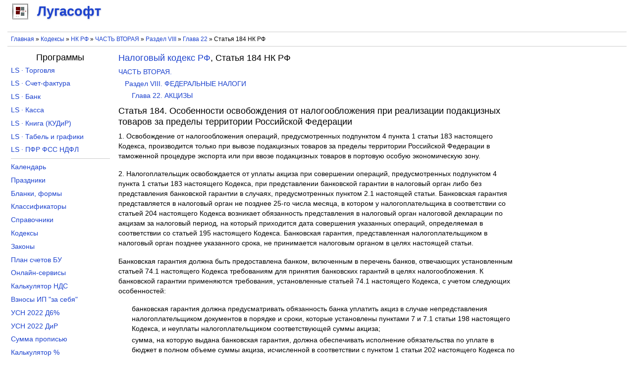

--- FILE ---
content_type: text/html; charset=utf-8
request_url: https://lugasoft.ru/kodeks/nk-rf/st184
body_size: 11313
content:
<!DOCTYPE html PUBLIC "-//W3C//DTD XHTML+RDFa 1.0//EN"
  "http://www.w3.org/MarkUp/DTD/xhtml-rdfa-1.dtd">
<html xmlns="http://www.w3.org/1999/xhtml" xml:lang="ru" version="XHTML+RDFa 1.0" dir="ltr">

<head profile="http://www.w3.org/1999/xhtml/vocab">
  <!--[if IE]><![endif]-->
<link rel="dns-prefetch" href="//www.googletagmanager.com" />
<link rel="preconnect" href="https://www.googletagmanager.com" />
<meta http-equiv="Content-Type" content="text/html; charset=utf-8" />
<meta name="MobileOptimized" content="width" />
<meta name="HandheldFriendly" content="true" />
<meta name="viewport" content="width=device-width, initial-scale=1.0" />
<meta name="keywords" content="Статья 184 НК РФ, 2026" />
<meta name="description" content="Налоговый кодекс РФ. Статья 184 НК РФ 2026. Особенности освобождения от налогообложения при реализации подакцизных товаров за пределы территории Российской Федерации. 1. Освобождение от налогообложения операций, предусмотренных подпунктом 4 пункта 1 статьи 183 настоящего Кодекса, производится только при вывозе подакцизных товаров за пр" />
<link rel="shortcut icon" href="https://lugasoft.ru/favicon.ico" type="image/vnd.microsoft.icon" />
  <title>Статья 184 НК РФ 2026. Особенности освобождения от налогообложения при реализации подакцизных товаров за пределы территории Российской Федерации</title>
  <link type="text/css" rel="stylesheet" href="/sites/default/files/advagg_css/css__Xd1ckdwWt4mD3eZuFRwVzfWh1d3bOwZKWgtNdqmjioU__m3Jr5VuVd-MQILMbtDhJ8odMxxlid0xr8RwiWBx8wNA__8NKZaNua5FaZTnxl5Jb40FmP3SOAYZVI6PxBhjMPWlQ.css" media="all" />
<!--    <script async src="https://pagead2.googlesyndication.com/pagead/js/adsbygoogle.js?client=ca-pub-5481780686949079" crossorigin="anonymous"></script>-->
    <!-- Yandex.RTB -->
    <script>window.yaContextCb=window.yaContextCb||[]</script>
    <script src="https://yandex.ru/ads/system/context.js" async></script>
</head>
<body class="html not-front not-logged-in no-sidebars page-kodeks page-kodeks-nk-rf page-kodeks-nk-rf-st184" >
    <div id="page">
    <div id="site_logo">
          <div class="region region-site-logo">
    <div id="block-block-114" class="block block-block">

    
  <div class="content">
    <div id="branding">
    <a href="/"><div class="lugasoft"></div> <span>Лугасофт</span></a>
</div>  </div>
</div>
  </div>
    </div>
    <div id="header">
                            </div>
    <div id="rekla-01-m">
          <div class="region region-rekla-01-m">
    <div id="block-block-112" class="block block-block">

    
  <div class="content">
    ﻿<aside>
    <!-- Yandex.RTB R-A-138646-11 -->
    <div id="yandex_rtb_R-A-138646-11"></div>
    <script>window.yaContextCb.push(()=>{
        Ya.Context.AdvManager.render({
        renderTo: "yandex_rtb_R-A-138646-11",
        blockId: "R-A-138646-11"
    })
    })</script></aside>  </div>
</div>
  </div>
    </div>

    <div id="breads">
        <nav>
            <div class="breadcrumb"><a href="/">Главная</a> » <a href="/kodeks" title="Кодексы Российской Федерации онлайн">Кодексы</a> » <a href="/kodeks/nk-rf" title="Налоговый кодекс РФ">НК РФ</a> » <a href="/kodeks/nk-rf/ch2">ЧАСТЬ ВТОРАЯ</a> » <a href="/kodeks/nk-rf/ra8" title="ФЕДЕРАЛЬНЫЕ НАЛОГИ">Раздел VIII</a> » <a href="/kodeks/nk-rf/gl22" title="АКЦИЗЫ">Глава 22</a> » Статья 184 НК РФ</div>        </nav>
    </div>

    <div id="content">
              <div class="region region-content">
    <div id="block-system-main" class="block block-system">

    
  <div class="content">
    <div id="kodeks"><nav><h1><div class="nav" ><a href="/kodeks/nk-rf">Налоговый кодекс РФ</a>, Статья 184 НК РФ</div></h1><div class="nav" ><a href="/kodeks/nk-rf/ch2">ЧАСТЬ ВТОРАЯ. </a></div><div class="nav"  style="padding: 0 0 0 1em;"><a href="/kodeks/nk-rf/ra8">Раздел VIII. ФЕДЕРАЛЬНЫЕ НАЛОГИ</a></div><div class="nav"  style="padding: 0 0 0 2em;"><a href="/kodeks/nk-rf/gl22">Глава 22. АКЦИЗЫ</a></div></nav><article><h2>Статья 184. Особенности освобождения от налогообложения при реализации подакцизных товаров за пределы территории Российской Федерации</h2><div class="sub"></div><div class="des"><p>1. Освобождение от налогообложения операций, предусмотренных подпунктом 4 пункта 1 статьи 183 настоящего Кодекса, производится только при вывозе подакцизных товаров за пределы территории Российской Федерации в таможенной процедуре экспорта или при ввозе подакцизных товаров в портовую особую экономическую зону.</p>
<p>2. Налогоплательщик освобождается от уплаты акциза при совершении операций, предусмотренных подпунктом 4 пункта 1 статьи 183 настоящего Кодекса, при представлении банковской гарантии в налоговый орган либо без представления банковской гарантии в случаях, предусмотренных пунктом 2.1 настоящей статьи. Банковская гарантия представляется в налоговый орган не позднее 25-го числа месяца, в котором у налогоплательщика в соответствии со статьей 204 настоящего Кодекса возникает обязанность представления в налоговый орган налоговой декларации по акцизам за налоговый период, на который приходится дата совершения указанных операций, определяемая в соответствии со статьей 195 настоящего Кодекса. Банковская гарантия, представленная налогоплательщиком в налоговый орган позднее указанного срока, не принимается налоговым органом в целях настоящей статьи.</p>
<p>Банковская гарантия должна быть предоставлена банком, включенным в перечень банков, отвечающих установленным статьей 74.1 настоящего Кодекса требованиям для принятия банковских гарантий в целях налогообложения. К банковской гарантии применяются требования, установленные статьей 74.1 настоящего Кодекса, с учетом следующих особенностей:</p><ul>
<li>банковская гарантия должна предусматривать обязанность банка уплатить акциз в случае непредставления налогоплательщиком документов в порядке и сроки, которые установлены пунктами 7 и 7.1 статьи 198 настоящего Кодекса, и неуплаты налогоплательщиком соответствующей суммы акциза;</li>
<li>сумма, на которую выдана банковская гарантия, должна обеспечивать исполнение обязательства по уплате в бюджет в полном объеме суммы акциза, исчисленной в соответствии с пунктом 1 статьи 202 настоящего Кодекса по реализованным подакцизным товарам, вывезенным за пределы территории Российской Федерации в соответствии с таможенной процедурой экспорта или ввозимым в портовую особую экономическую зону в соответствии с таможенной процедурой свободной таможенной зоны;</li>
<li>срок действия банковской гарантии, предоставляемой в целях освобождения от уплаты акциза при совершении операций, предусмотренных подпунктом 4 пункта 1 статьи 183 настоящего Кодекса, должен составлять не менее 10 месяцев со дня истечения установленного срока исполнения налогоплательщиком обязанности по уплате акциза, обеспеченной банковской гарантией.</li></ul>
<p>Налоговый орган обязан уведомить банк, выдавший банковскую гарантию в целях освобождения от уплаты акциза по подакцизным товарам, вывозимым за пределы территории Российской Федерации в соответствии с таможенной процедурой экспорта или ввозимым в портовую особую экономическую зону в соответствии с таможенной процедурой свободной таможенной зоны, об освобождении от обязательств по этой гарантии в случаях:</p><ul>
<li>представления налогоплательщиком документов, предусмотренных пунктами 7 и 7.1 статьи 198 настоящего Кодекса, в установленный срок - не позднее третьего дня, следующего за днем завершения проверки, подтвердившей полноту представления и достоверность указанных документов;</li>
<li>уплаты налогоплательщиком суммы акциза - не позднее третьего дня после представления в налоговый орган платежного поручения об уплате указанной суммы.</li></ul>
<p>Абзацы девятый - шестнадцатый утратили силу. - Федеральный закон от 05.04.2016 N 101-ФЗ.</p>
<p>2.1. Право на освобождение от уплаты акциза при совершении операций, предусмотренных подпунктом 4 пункта 1 статьи 183 настоящего Кодекса, без представления банковской гарантии имеют налогоплательщики - организации, у которых совокупная сумма налога на добавленную стоимость, акцизов, налога на прибыль организаций и налога на добычу полезных ископаемых, уплаченная за три календарных года, предшествующих налоговому периоду, на который приходится дата совершения освобождаемых от налогообложения акцизами операций, без учета сумм налогов, уплаченных в связи с перемещением товаров через границу Российской Федерации и в качестве налогового агента, составляет не менее 10 миллиардов рублей, если со дня создания соответствующей организации до дня подачи налоговой декларации по акцизам прошло не менее трех лет.</p>
<p>Банковская гарантия не представляется налогоплательщиками - организациями, которые осуществляют производство подакцизных товаров на основании договора переработки давальческого сырья (материалов), в случае, если у собственника сырья (материалов) совокупная сумма налога на добавленную стоимость, акцизов, налога на прибыль организаций и налога на добычу полезных ископаемых, уплаченная за три календарных года, предшествующих налоговому периоду, на который приходится дата совершения освобождаемых от налогообложения акцизами операций, без учета сумм налогов, уплаченных в связи с перемещением товаров через границу Российской Федерации и в качестве налогового агента, составляет не менее 10 миллиардов рублей. Такие налогоплательщики не представляют банковскую гарантию при условии представления в налоговый орган документа, выданного собственнику сырья (материалов) налоговым органом и подтверждающего уплату собственником сырья (материалов) налогов в сумме не менее 10 миллиардов рублей за указанный период.</p>
<p>Освобождение от уплаты акцизов без представления банковской гарантии предоставляется только в части количества подакцизных товаров, принадлежащих собственникам сырья (материалов), отвечающим указанному в настоящем абзаце критерию по сумме уплаченных налогов.</p>
<p>3. При уплате акциза вследствие отсутствия у налогоплательщика банковской гарантии уплаченные суммы акциза, в том числе в виде авансового платежа акциза по алкогольной и (или) подакцизной спиртосодержащей продукции, предусмотренного пунктом 8 статьи 194 настоящего Кодекса, подлежат возмещению в порядке, установленном статьей 203 настоящего Кодекса, после представления налогоплательщиком в налоговые органы документов, подтверждающих фактический вывоз подакцизных товаров за пределы территории Российской Федерации в соответствии с таможенной процедурой экспорта.</p>
<p>Сведения об объемах реализации подакцизных товаров, вывезенных за пределы территории Российской Федерации в соответствии с таможенной процедурой экспорта, и о соответствующих суммах акциза подлежат отражению налогоплательщиком в налоговой декларации по акцизам, представляемой за налоговый период, на который приходится дата реализации (передачи) указанных товаров, определяемая в соответствии со статьей 195 настоящего Кодекса.</p>
<p>В налоговой декларации по акцизам за налоговый период, в котором налогоплательщиком представлены в налоговый орган документы, предусмотренные пунктом 7 статьи 198 настоящего Кодекса, подтверждающие фактический вывоз за пределы территории Российской Федерации в соответствии с таможенной процедурой экспорта реализованных подакцизных товаров, по которым ранее на основании банковской гарантии было предоставлено освобождение от уплаты акциза, отражаются следующие сведения:</p><ul>
<li>объем (количество) реализованных подакцизных товаров, фактический вывоз которых за пределы территории Российской Федерации в соответствии с таможенной процедурой экспорта документально подтвержден в порядке, установленном пунктом 7 статьи 198 настоящего Кодекса;</li>
<li>сумма акциза, от уплаты которой налогоплательщик был освобожден на основании представленной банковской гарантии, приходящаяся на объем (количество) реализованных подакцизных товаров, фактический вывоз которых за пределы территории Российской Федерации в соответствии с таможенной процедурой экспорта документально подтвержден;</li>
<li>суммы акциза, подлежащие налоговым вычетам в соответствии со статьей 200 настоящего Кодекса;</li>
<li>налоговый период, на который приходится дата реализации (передачи) подакцизных товаров, вывезенных за пределы территории Российской Федерации в соответствии с таможенной процедурой экспорта, определяемая в соответствии с пунктом 2 статьи 195 настоящего Кодекса;</li>
<li>сумма акциза, от уплаты которой налогоплательщик ранее был освобожден на основании представленной банковской гарантии, исчисленная за налоговый период, на который приходится дата реализации подакцизных товаров, вывезенных за пределы территории Российской Федерации в соответствии с таможенной процедурой экспорта, определяемая в соответствии с пунктом 2 статьи 195 настоящего Кодекса;</li>
<li>номер и дата контракта на поставку подакцизных товаров иностранному покупателю.</li></ul>
<p>4. Налогоплательщики, которые осуществляют реализацию за пределы территории Российской Федерации в соответствии с таможенной процедурой экспорта произведенной ими алкогольной и (или) подакцизной спиртосодержащей продукции, в отношении которых пунктом 8 статьи 194 настоящего Кодекса установлена обязанность по уплате авансового платежа акциза, имеют право представить в налоговый орган одну банковскую гарантию в целях одновременного освобождения от уплаты авансового платежа акциза и от уплаты акциза при реализации алкогольной и (или) подакцизной спиртосодержащей продукции, вывозимой за пределы территории Российской Федерации в соответствии с таможенной процедурой экспорта.</p>
<p>Указанные в настоящем пункте налогоплательщики представляют в налоговый орган банковскую гарантию и извещение об освобождении от уплаты авансового платежа акциза в порядке и сроки, которые предусмотрены пунктом 14 статьи 204 настоящего Кодекса.</p>
<p>Банковская гарантия, предусмотренная настоящим пунктом, должна быть предоставлена банком, включенным в перечень банков, отвечающих установленным статьей 74.1 настоящего Кодекса требованиям для принятия банковских гарантий в целях налогообложения.</p>
<p>К банковской гарантии применяются требования, установленные статьей 74.1 настоящего Кодекса, с учетом следующих особенностей:</p><ul>
<li>сумма, на которую выдана банковская гарантия, должна обеспечивать исполнение обязательства налогоплательщика по уплате в бюджет акциза (авансового платежа акциза) в размере, исчисленном в соответствии с пунктом 8 статьи 194 настоящего Кодекса, от уплаты которого он освобождается в соответствии с данной банковской гарантией;</li>
<li>срок действия банковской гарантии должен составлять не менее 12 месяцев, следующих за налоговым периодом, в котором осуществлялась закупка (ввоз на территорию Российской Федерации с территорий государств - членов Евразийского экономического союза) этилового спирта или совершались операции, признаваемые объектом налогообложения в соответствии с подпунктом 22 пункта 1 статьи 182 настоящего Кодекса;</li>
<p>банковская гарантия должна предусматривать обязанность банка на основании требования налогового органа уплатить денежную сумму по банковской гарантии в части неуплаченной или не полностью уплаченной суммы акциза (авансового платежа акциза) в случае:</p>
<li>неуплаты или неполной уплаты налогоплательщиком акциза в срок, установленный пунктом 3 статьи 204 настоящего Кодекса, по реализованной алкогольной и (или) подакцизной спиртосодержащей продукции, произведенной из этилового спирта, при закупке (передаче в соответствии с подпунктом 22 пункта 1 статьи 182 настоящего Кодекса), ввозе на территорию Российской Федерации с территорий государств - членов Евразийского экономического союза которого налогоплательщику предоставлено освобождение от уплаты авансового платежа акциза в связи с представлением указанной банковской гарантии;</li>
<li>неуплаты в установленный срок суммы авансового платежа акциза, обязанность по уплате которой возникает в соответствии с подпунктом 2 пункта 6 настоящей статьи.</li></ul>
<p>Расчетный срок при представлении банковской гарантии, предусмотренной настоящим пунктом, составляют налоговые периоды начиная с месяца, следующего за налоговым периодом, в котором осуществлялись закупка (передача в соответствии с подпунктом 22 пункта 1 статьи 182 настоящего Кодекса), ввоз на территорию Российской Федерации с территорий государств - членов Евразийского экономического союза этилового спирта, являющегося товаром Евразийского экономического союза, и заканчивая налоговым периодом, на который приходится 250-й календарный день с начала первого налогового периода расчетного срока.</p>
<p>5. Налоговый орган обязан направить в банк, выдавший банковскую гарантию, предусмотренную пунктом 4 настоящей статьи, уведомление об освобождении его от обязательств по этой банковской гарантии в случае, если общая сумма фактического исполнения обязательств, обеспеченных указанной банковской гарантией, соответствует сумме акциза и (или) авансового платежа акциза, в отношении которой предоставлено освобождение от уплаты в бюджет на основании указанной банковской гарантии, исчисленной исходя из фактически закупленного (переданного в соответствии с подпунктом 22 пункта 1 статьи 182 настоящего Кодекса), ввезенного на территорию Российской Федерации с территорий государств - членов Евразийского экономического союза объема этилового спирта с учетом фактических потерь в процессе его перевозки, хранения, перемещения в структуре одной организации и последующей технологической обработки в пределах норм естественной убыли, утвержденных уполномоченным федеральным органом исполнительной власти.</p>
<p>Указанное уведомление направляется не позднее восьми дней, следующих за днем завершения камеральной налоговой проверки налоговой декларации по акцизам, по результатам которой налоговым органом подтверждено соответствие общей суммы фактического исполнения обязательств, обеспеченных этой банковской гарантией, сумме акциза и (или) авансового платежа акциза, в отношении которой предоставлено освобождение от уплаты в бюджет на основании этой банковской гарантии.</p>
<p>При этом общая сумма фактического исполнения налогоплательщиком обязательств, обеспеченных банковской гарантией, рассчитывается путем сложения следующих величин:</p><ul>
<li>сумм акциза, уплаченных за налоговые периоды расчетного срока по реализованной на территории Российской Федерации, а также вывезенной за пределы территории Российской Федерации в соответствии с таможенной процедурой экспорта и (или) вывезенной с территории Российской Федерации на территории государств - членов Евразийского экономического союза алкогольной и (или) подакцизной спиртосодержащей продукции, произведенной из этилового спирта, при закупке (передаче в соответствии с подпунктом 22 пункта 1 статьи 182 настоящего Кодекса), ввозе на территорию Российской Федерации с территорий государств - членов Евразийского экономического союза (с учетом фактических потерь в процессе его перевозки, хранения, перемещения в структуре одной организации и последующей технологической обработки в пределах норм естественной убыли, утвержденных уполномоченным федеральным органом исполнительной власти) которого налогоплательщику предоставлено освобождение от уплаты авансового платежа акциза в связи с представлением указанной банковской гарантии;</li>
<li>сумм акциза, обоснованность освобождения от уплаты которых за налоговые периоды расчетного срока подтверждена по результатам камеральной налоговой проверки по вывезенной за пределы территории Российской Федерации в соответствии с таможенной процедурой экспорта, а также вывезенной с территории Российской Федерации на территории государств - членов Евразийского экономического союза алкогольной и (или) подакцизной спиртосодержащей продукции, произведенной из этилового спирта, при закупке (передаче в соответствии с подпунктом 22 пункта 1 статьи 182 настоящего Кодекса), ввозе на территорию Российской Федерации с территорий государств - членов Евразийского экономического союза (с учетом фактических потерь в процессе его перевозки, хранения, перемещения в структуре одной организации и последующей технологической обработки в пределах норм естественной убыли, утвержденных уполномоченным федеральным органом исполнительной власти) которого налогоплательщику предоставлено освобождение от уплаты авансового платежа акциза в связи с представлением указанной банковской гарантии;</li>
<li>суммы авансового платежа акциза, уплаченной в соответствии с подпунктами 2 и 3 пункта 6 настоящей статьи.</li></ul>
<p>Суммы акциза, уплаченные по алкогольной и (или) подакцизной спиртосодержащей продукции, учтенные при определении суммы фактического исполнения обязательств, обеспеченных соответствующей банковской гарантией, повторному учету в указанных целях в отношении прочих банковских гарантий не подлежат.</p>
<p>Порядок определения объема реализованной алкогольной и (или) подакцизной спиртосодержащей продукции, произведенной из этилового спирта, при закупке (передаче в соответствии с подпунктом 22 пункта 1 статьи 182 настоящего Кодекса), ввозе на территорию Российской Федерации с территорий государств - членов Евразийского экономического союза которого налогоплательщику предоставлено освобождение от уплаты авансового платежа акциза в связи с представлением банковской гарантии, устанавливается принятой налогоплательщиком учетной политикой для целей налогообложения.</p>
<p>Сумма акциза, обоснованность освобождения от уплаты которой по вывезенной за пределы территории Российской Федерации в соответствии с таможенной процедурой экспорта, а также вывезенной с территории Российской Федерации на территории государств - членов Евразийского экономического союза алкогольной и (или) подакцизной спиртосодержащей продукции подтверждена по результатам камеральной налоговой проверки, определяется на основании следующих документов:</p><ul>
<li>сообщения налогового органа о подтверждении обоснованности применения освобождения от уплаты акциза - в случае, если по результатам камеральной налоговой проверки не выявлены нарушения законодательства Российской Федерации о налогах и сборах. Налоговый орган направляет указанное сообщение налогоплательщику в течение семи дней со дня окончания проверки;</li>
<li>решения, вынесенного в соответствии со статьей 101 настоящего Кодекса, - в случае, если по результатам камеральной налоговой проверки составлен акт налоговой проверки. До даты вынесения указанного решения сумма акциза, обоснованность освобождения от уплаты которой подтверждена, определяется на основании акта камеральной налоговой проверки.</li></ul>
<p>6. В целях исполнения обязательств, обеспечиваемых банковской гарантией, предусмотренной пунктом 4 настоящей статьи, осуществляются следующие действия:</p><ul>
<li class="no">1) в случае неуплаты или неполной уплаты в срок, установленный пунктом 3 статьи 204 настоящего Кодекса, налогоплательщиком, представившим банковскую гарантию, акциза за каждый налоговый период в течение срока действия банковской гарантии, в котором осуществлялась реализация алкогольной и (или) подакцизной спиртосодержащей продукции на территории Российской Федерации, налоговый орган не позднее восьми дней по истечении срока, установленного пунктом 3 статьи 204 настоящего Кодекса, направляет налогоплательщику требование об уплате акциза в сумме, соответствующей освобожденной от уплаты сумме авансового платежа акциза, исчисленной исходя из фактически закупленного (переданного в соответствии с подпунктом 22 пункта 1 статьи 182 настоящего Кодекса), ввезенного на территорию Российской Федерации с территорий государств - членов Евразийского экономического союза объема этилового спирта (с учетом фактических потерь в процессе его перевозки, хранения, перемещения в структуре одной организации и последующей технологической обработки в пределах норм естественной убыли, утвержденных уполномоченным федеральным органом исполнительной власти), использованного для производства реализованной в указанных налоговых периодах алкогольной и (или) подакцизной спиртосодержащей продукции, а также суммы пеней. При этом пени начисляются в соответствии со статьей 75 настоящего Кодекса начиная со дня, следующего за днем истечения установленного пунктом 3 статьи 204 настоящего Кодекса срока уплаты акциза по реализованной алкогольной и (или) подакцизной спиртосодержащей продукции;</li>
<li class="no">2) если общая сумма, определенная путем сложения сумм акциза, указанных в абзацах четвертом и пятом пункта 5 настоящей статьи, меньше, чем сумма авансового платежа, от уплаты которой налогоплательщик был освобожден на основании банковской гарантии, предусмотренной пунктом 4 настоящей статьи, такой налогоплательщик утрачивает право на освобождение от уплаты авансового платежа акциза в размере, соответствующем разнице между указанными суммами акциза и авансового платежа акциза. Налогоплательщик обязан уплатить в бюджет авансовый платеж акциза в размере указанной разницы не позднее 25-го числа месяца, следующего за месяцем, на который приходится 250-й календарный день с начала первого налогового периода расчетного срока;</li>
<li class="no">3) в случае неуплаты или неполной уплаты налогоплательщиком авансового платежа акциза в размере разницы, предусмотренном подпунктом 2 настоящего пункта, налоговый орган в течение восьми дней по истечении установленного в указанном подпункте срока направляет налогоплательщику требование об уплате в течение восьми дней соответствующей суммы авансового платежа акциза, пеней и штрафа. При этом пени начисляются в соответствии со статьей 75 настоящего Кодекса начиная с 25-го числа месяца, следующего за месяцем, на который приходится 250-й календарный день с начала первого налогового периода расчетного срока.</li></ul>
<p>В случае неуплаты или неполной уплаты налогоплательщиком - производителем алкогольной и (или) подакцизной спиртосодержащей продукции авансового платежа акциза в срок, установленный в требовании об уплате авансового платежа акциза, налоговый орган не позднее пяти дней со дня истечения срока исполнения этого требования направляет банку-гаранту требование об уплате денежной суммы по банковской гарантии в части не уплаченной или не полностью уплаченной налогоплательщиком суммы авансового платежа акциза.</p>
<p>В случае неисполнения банком-гарантом в установленный срок требования об уплате денежной суммы по банковской гарантии налоговый орган реализует право бесспорного списания суммы, указанной в данном требовании.</p>
<p>Не позднее трех дней после дня исполнения банком-гарантом обязанности по уплате денежной суммы по банковской гарантии налоговый орган направляет налогоплательщику - производителю алкогольной и (или) подакцизной спиртосодержащей продукции уточненное требование об уплате пеней и штрафа.</p>
<p>В случае неуплаты или неполной уплаты налогоплательщиком указанной в требовании (уточненном требовании) суммы обязанность по уплате данной суммы исполняется в принудительном порядке путем обращения взыскания на денежные средства на счетах или на иное имущество налогоплательщика по решению налогового органа о взыскании указанной суммы, принятому после неисполнения налогоплательщиком в установленный срок требования (уточненного требования), в порядке и сроки, которые установлены статьями 46 и 47 настоящего Кодекса.</p>
<p>7. Суммы авансового платежа акциза, уплаченные в соответствии с подпунктами 2 и 3 пункта 6 настоящей статьи и пунктом 13 статьи 204 настоящего Кодекса (в том числе банком-гарантом), в дальнейшем подлежат вычету и (или) возмещению (зачету, возврату) налогоплательщику в порядке, установленном настоящей главой.</p>
<p>8. Не позднее дня, следующего за днем выдачи банковской гарантии, банк уведомляет налоговый орган по месту учета налогоплательщика о факте выдачи банковской гарантии в порядке, определяемом федеральным органом исполнительной власти, уполномоченным по контролю и надзору в области налогов и сборов.</p>
</div></article><nav><div class="nav-prevnext"><a href="/kodeks/nk-rf/st183" title="Операции, не подлежащие налогообложению (освобождаемые от налогообложения)">Статья 183</a> · Статья 184 · <a href="/kodeks/nk-rf/st185" title="Особенности налогообложения при перемещении подакцизных товаров через таможенную границу Евразийского экономического союза">Статья 185</a></div><div class="nav-also-wrap"></div><div class="nav-all"><a href="/kodeks/apk-rf" title="Арбитражный процессуальный кодекс">АПК&nbsp;РФ</a>&nbsp;· <a href="/kodeks/bk-rf" title="Бюджетный кодекс">БК&nbsp;РФ</a>&nbsp;· <a href="/kodeks/vodk-rf" title="Водный кодекс">ВК&nbsp;РФ</a>&nbsp;· <a href="/kodeks/vozk-rf" title="Воздушный кодекс">ВК&nbsp;РФ</a>&nbsp;· <a href="/kodeks/grk-rf" title="Градостроительный кодекс">ГрК&nbsp;РФ</a>&nbsp;· <a href="/kodeks/gk-rf" title="Гражданский кодекс">ГК&nbsp;РФ</a>&nbsp;· <a href="/kodeks/gpk-rf" title="Гражданский процессуальный кодекс">ГПК&nbsp;РФ</a>&nbsp;· <a href="/kodeks/zhk-rf" title="Жилищный кодекс">ЖК&nbsp;РФ</a>&nbsp;· <a href="/kodeks/zk-rf" title="Земельный кодекс">ЗК&nbsp;РФ</a>&nbsp;· <a href="/kodeks/kas-rf" title="Кодекс административного судопроизводства">КАС&nbsp;РФ</a>&nbsp;· <a href="/kodeks/koap-rf" title="Кодекс об административных правонарушениях">КоАП&nbsp;РФ</a>&nbsp;· <a href="/kodeks/kvvt-rf" title="Кодекс внутреннего водного транспорта">КВВТ&nbsp;РФ</a>&nbsp;· <a href="/kodeks/ktm-rf" title="Кодекс торгового мореплавания">КТМ&nbsp;РФ</a>&nbsp;· <a href="/kodeks/lk-rf" title="Лесной кодекс">ЛК&nbsp;РФ</a>&nbsp;· <a href="/kodeks/nk-rf" title="Налоговый кодекс">НК&nbsp;РФ</a>&nbsp;· <a href="/kodeks/sk-rf" title="Семейный кодекс">СК&nbsp;РФ</a>&nbsp;· <a href="/kodeks/tk-ts" title="Таможенный кодекс Таможенного союза">ТК&nbsp;TC</a>&nbsp;· <a href="/kodeks/tk-rf" title="Трудовой кодекс">ТК&nbsp;РФ</a>&nbsp;· <a href="/kodeks/uik-rf" title="Уголовно-исполнительный кодекс">УИК&nbsp;РФ</a>&nbsp;· <a href="/kodeks/upk-rf" title="Уголовно-процессуальный кодекс">УПК&nbsp;РФ</a>&nbsp;· <a href="/kodeks/uk-rf" title="Уголовный кодекс">УК&nbsp;РФ</a></div></nav></div>  </div>
</div>
<div id="block-block-41" class="block block-block">

    
  <div class="content">
    <aside>
<div class="poisk">
<div class="ya-site-form ya-site-form_inited_no" onclick="return {'action':'https://lugasoft.ru/poisk','arrow':false,'bg':'transparent','fontsize':12,'fg':'#000000','language':'ru','logo':'rb','publicname':'Поиск по сайту lugasoft.ru','suggest':true,'target':'_self','tld':'ru','type':2,'usebigdictionary':false,'searchid':2184043,'input_fg':'#000000','input_bg':'#ffffff','input_fontStyle':'normal','input_fontWeight':'normal','input_placeholder':'','input_placeholderColor':'#000000','input_borderColor':'#7f9db9'}"><form action="https://yandex.ru/search/site/" method="get" target="_self" accept-charset="utf-8"><input type="hidden" name="searchid" value="2184043" /><input type="hidden" name="l10n" value="ru" /><input type="hidden" name="reqenc" value="" /><input type="search" name="text" value="" /><input type="submit" value="Найти" /></form></div><style type="text/css">
<!--/*--><![CDATA[/* ><!--*/
.ya-page_js_yes .ya-site-form_inited_no { display: none; }
/*--><!]]>*/
</style><script type="text/javascript">
<!--//--><![CDATA[// ><!--
(function(w,d,c){var s=d.createElement('script'),h=d.getElementsByTagName('script')[0],e=d.documentElement;if((' '+e.className+' ').indexOf(' ya-page_js_yes ')===-1){e.className+=' ya-page_js_yes';}s.type='text/javascript';s.async=true;s.charset='utf-8';s.src=(d.location.protocol==='https:'?'https:':'http:')+'//site.yandex.net/v2.0/js/all.js';h.parentNode.insertBefore(s,h);(w[c]||(w[c]=[])).push(function(){Ya.Site.Form.init()})})(window,document,'yandex_site_callbacks');
//--><!]]>
</script>
</div>
</aside>  </div>
</div>
  </div>
    </div>
    <div id="rekla-04-m">
          <div class="region region-rekla-04-m">
    <div id="block-block-113" class="block block-block">

    
  <div class="content">
    <aside>
    <!-- Yandex.RTB R-A-138646-15 -->
    <div id="yandex_rtb_R-A-138646-15"></div>
    <script>window.yaContextCb.push(()=>{
        Ya.Context.AdvManager.render({
        renderTo: "yandex_rtb_R-A-138646-15",
        blockId: "R-A-138646-15"
    })
    })</script></aside>  </div>
</div>
  </div>
    </div>
    <div id="rekla-04">
            </div>

    <div id="aside-1" class="aside">
        <h4 align="center" style="margin-top: 0.3em;">Программы</h4>        <nav>
              <div class="region region-left-column">
    <div id="block-block-19" class="block block-block">

    
  <div class="content">
    <ul class="lev1">
    <li><a href="/toros" title="Программа учета товара для магазина розничной и оптовой торговли скачать">LS · Торговля</a></li>
    <li><a href="/sfakt" title="Программа учета НДС (счета-фактуры, журнал учета счетов-фактур, книги покупок и продаж) скачать">LS · Счет-фактура</a></li>
    <li><a href="/banks" title="Программа заполнения платежных поручений и учета операций по расчетному счету скачать бесплатно">LS · Банк</a></li>
    <li><a href="/kassa" title="Программа заполнения приходных и расходных ордеров кассовой книги скачать бесплатно">LS · Касса</a></li>
    <li><a href="/kniga" title="Книга учета доходов и расходов для ИП или ООО на УСН скачать">LS · Книга (КУДиР)</a></li>
    <li><a href="/tabel" title="Программа табель учета рабочего времени и графики работ скачать">LS · Табель и графики</a></li>
    <li><a href="/pupfr" title="Программа заполнения отчетности по формам ПФР, СЗВ-М, РСВ-1, 4-ФСС, 2-НДФЛ, 6-НДФЛ и СЗВ-К скачать">LS · ПФР ФСС НДФЛ</a></li>
</ul>  </div>
</div>
<div id="block-block-20" class="block block-block">

    
  <div class="content">
    <ul class="lev1" style="border-bottom: none;">
    <li><a href="/calendar/proizvodstvennyj/2026" title="Календарь на 2026 год с праздниками и выходными">Календарь</a></li>
    <li><a href="/calendar/prazdniki/2025" title="Праздники в 2025 году в России">Праздники</a></li>
    <li><a href="/blank" title="Бланки документов, формы отчетности скачать бесплатно в Word, Excel">Бланки, формы</a></li>
    <li><a href="/ok" title="Общероссийские классификаторы с расшифровкой">Классификаторы</a></li>
    <li><a href="/sp" title="Справочники кодов онлайн">Справочники</a></li>
    <li><a href="/kodeks" title="Кодексы Российской Федерации">Кодексы</a></li>
    <li><a href="/zakon" title="Законы Российской Федерации">Законы</a></li>
    <li><a href="/buh/plan" title="План счетов бухгалтерского учета">План счетов БУ</a></li>
    <li><a href="/node/420" title="Онлайн-сервисы порталов (сайтов) госуслуг, ПФР, ФСС, ФНС и правовых систем">Онлайн-сервисы</a></li>
    <li><a href="/calcu/nds" title="Калькулятор НДС онлайн">Калькулятор НДС</a></li>
    <li><a href="/calcu/ipv" title="Калькулятор страховых взносов ИП за себя онлайн расчет">Взносы ИП "за себя"</a></li>
    <li><a href="/calcu/usn-d6" title="Расчет УСН Доходы 6% за 2022 год онлайн">УСН 2022 Д6%</a></li>
    <li><a href="/calcu/usn-dir" title="Расчет УСН Доходы и Расходы за 2022 год онлайн">УСН 2022 ДиР</a></li>
    <li><a href="/calcu/prp" title="Сумма прописью онлайн">Сумма прописью</a></li>
    <li><a href="/calcu/prc" title="Калькулятор процентов онлайн">Калькулятор %</a></li>
<!---    <li><a href="/calcu/curs" title="Курсы валют Центрального Банка">Курсы валют ЦБ</a></li> --->
</ul>  </div>
</div>
  </div>
        </nav>
        <div id="rekla-02-m">
              <div class="region region-rekla-02-m">
    <div id="block-block-108" class="block block-block">

    
  <div class="content">
    <aside>
    <!-- Yandex.RTB R-A-138646-22 -->
    <div id="yandex_rtb_R-A-138646-22"></div>
    <script>window.yaContextCb.push(()=>{
        Ya.Context.AdvManager.render({
        renderTo: "yandex_rtb_R-A-138646-22",
        blockId: "R-A-138646-22"
    })
    })</script></aside>  </div>
</div>
  </div>
        </div>
    </div>

    <div id="aside-2" class="aside">
        <div id="rekla-03">
              <div class="region region-rekla-03">
    <div id="block-block-131" class="block block-block">

    
  <div class="content">
    <aside>
    <!-- Yandex.RTB R-A-138646-8 -->
    <div id="yandex_rtb_R-A-138646-8"></div>
    <script>window.yaContextCb.push(()=>{
        Ya.Context.AdvManager.render({
        renderTo: "yandex_rtb_R-A-138646-8",
        blockId: "R-A-138646-8"
    })
    })</script></aside>  </div>
</div>
  </div>
        </div>
    </div>

    <div id="footer">
        <footer>
              <div class="region region-footer">
    <div id="block-block-4" class="block block-block">

    
  <div class="content">
    <div class="footer-wrapper">
    <div class="footer-content" style="float: left">© 2026 <a href="/org">Лугасофт</a> Все права защищены</div>
    <div class="footer-content" style="float: right">
        <a href="/go-vk" target="_blank" title="Лугасофт в ВКонтакте"><div class="footer-content-go footer-content-go-vk"></div></a>
<!--        <a href="/go-fb" title="Лугасофт в Facebook" target="_blank"><div class="footer-content-go footer-content-go-fb"></div></a>-->
        <a href="/go-tw" title="Лугасофт в Twitter" target="_blank"><div class="footer-content-go footer-content-go-tw"></div></a>
        <a href="/go-gp" title="Лугасофт в Google+" target="_blank"><div class="footer-content-go footer-content-go-gp"></div></a>
    </div>
    <div class="footer-content">e-mail: <a href="mailto:support@lugasoft.ru">support@lugasoft.ru</a></div>
</div>  </div>
</div>
  </div>
        </footer>
    </div>
</div>  <script src="/sites/default/files/advagg_js/js__rG0bJA1XcQ50X0BGspXVEcm-3bn1BEw8SBVhsJmOawM__OM68qWhm0_bj2okVuc0VVPR84VSwp6HG1Kab2m1FgyQ__8NKZaNua5FaZTnxl5Jb40FmP3SOAYZVI6PxBhjMPWlQ.js"></script>
<script async="async" src="https://www.googletagmanager.com/gtag/js?id=UA-10727210-1"></script>
<script>
<!--//--><![CDATA[//><!--
window.dataLayer = window.dataLayer || [];function gtag(){dataLayer.push(arguments)};gtag("js", new Date());gtag("set", "developer_id.dMDhkMT", true);gtag("config", "UA-10727210-1", {"groups":"default","anonymize_ip":true});
//--><!]]>
</script>
<script>
<!--//--><![CDATA[//><!--
jQuery.extend(Drupal.settings,{"basePath":"\/","pathPrefix":"","setHasJsCookie":0,"ajaxPageState":{"theme":"lugasoft","theme_token":"Y7iKilyMcsJZEOA2H3t--4PgnY7JTPYb0_fvN1I-RWU","css":{"modules\/system\/system.base.css":1,"modules\/system\/system.menus.css":1,"modules\/system\/system.messages.css":1,"modules\/system\/system.theme.css":1,"modules\/book\/book.css":1,"modules\/field\/theme\/field.css":1,"modules\/node\/node.css":1,"modules\/user\/user.css":1,"sites\/all\/modules\/ctools\/css\/ctools.css":1,"sites\/all\/modules\/kodeks\/kodeks.css":1,"sites\/all\/themes\/lugasoft\/style.css":1},"js":{"sites\/all\/modules\/jquery_update\/replace\/jquery\/2.2\/jquery.min.js":1,"misc\/jquery-extend-3.4.0.js":1,"misc\/jquery-html-prefilter-3.5.0-backport.js":1,"misc\/jquery.once.js":1,"misc\/drupal.js":1,"sites\/all\/modules\/jquery_update\/js\/jquery_browser.js":1,"sites\/all\/modules\/buh_plan\/buh_plan.js":1,"public:\/\/languages\/ru_z2SkwYo78jY6oZ6ek9ToBy1tOMwlAHjb5uZcAqO6Roc.js":1,"sites\/all\/modules\/google_analytics\/googleanalytics.js":1,"https:\/\/www.googletagmanager.com\/gtag\/js?id=UA-10727210-1":1}},"googleanalytics":{"account":["UA-10727210-1"],"trackOutbound":1,"trackMailto":1,"trackDownload":1,"trackDownloadExtensions":"exe|zip|doc|rtf|pdf|xls|gif|jpe?g|png","trackColorbox":1}});
//--><!]]>
</script>
  </body>
</html>


--- FILE ---
content_type: text/css
request_url: https://lugasoft.ru/sites/default/files/advagg_css/css__Xd1ckdwWt4mD3eZuFRwVzfWh1d3bOwZKWgtNdqmjioU__m3Jr5VuVd-MQILMbtDhJ8odMxxlid0xr8RwiWBx8wNA__8NKZaNua5FaZTnxl5Jb40FmP3SOAYZVI6PxBhjMPWlQ.css
body_size: 12809
content:
#autocomplete{border:1px solid;overflow:hidden;position:absolute;z-index:100}#autocomplete ul{list-style:none;list-style-image:none;margin:0;padding:0}#autocomplete li{background:#fff;color:#000;cursor:default;white-space:pre;zoom:1}html.js input.form-autocomplete{background-image:url(/misc/throbber-inactive.png);background-position:100% center;background-repeat:no-repeat}html.js input.throbbing{background-image:url(/misc/throbber-active.gif);background-position:100% center}html.js fieldset.collapsed{border-bottom-width:0;border-left-width:0;border-right-width:0;height:1em}html.js fieldset.collapsed .fieldset-wrapper{display:none}fieldset.collapsible{position:relative}fieldset.collapsible .fieldset-legend{display:block}.form-textarea-wrapper textarea{display:block;margin:0;width:100%;-moz-box-sizing:border-box;-webkit-box-sizing:border-box;box-sizing:border-box}.resizable-textarea .grippie{background:#eee url(/misc/grippie.png) no-repeat center 2px;border:1px solid #ddd;border-top-width:0;cursor:s-resize;height:9px;overflow:hidden}body.drag{cursor:move}.draggable a.tabledrag-handle{cursor:move;float:left;height:1.7em;margin-left:-1em;overflow:hidden;text-decoration:none}a.tabledrag-handle:hover{text-decoration:none}a.tabledrag-handle .handle{background:url(/misc/draggable.png) no-repeat 6px 9px;height:13px;margin:-.4em .5em;padding:.42em .5em;width:13px}a.tabledrag-handle-hover .handle{background-position:6px -11px}div.indentation{float:left;height:1.7em;margin:-.4em .2em -.4em -.4em;padding:.42em 0 .42em .6em;width:20px}div.tree-child{background:url(/misc/tree.png) no-repeat 11px center}div.tree-child-last{background:url(/misc/tree-bottom.png) no-repeat 11px center}div.tree-child-horizontal{background:url(/misc/tree.png) no-repeat -11px center}.tabledrag-toggle-weight-wrapper{text-align:right}table.sticky-header{background-color:#fff;margin-top:0}.progress .bar{background-color:#fff;border:1px solid}.progress .filled{background-color:#000;height:1.5em;width:5px}.progress .percentage{float:right}.ajax-progress{display:inline-block}.ajax-progress .throbber{background:transparent url(/misc/throbber-active.gif) no-repeat 0px center;float:left;height:15px;margin:2px;width:15px}.ajax-progress .message{padding-left:20px}tr .ajax-progress .throbber{margin:0 2px}.ajax-progress-bar{width:16em}.container-inline div,.container-inline label{display:inline}.container-inline .fieldset-wrapper{display:block}.nowrap{white-space:nowrap}html.js .js-hide{display:none}.element-hidden{display:none}.element-invisible{position:absolute !important;clip:rect(1px 1px 1px 1px);clip:rect(1px,1px,1px,1px);overflow:hidden;height:1px}.element-invisible.element-focusable:active,.element-invisible.element-focusable:focus{position:static !important;clip:auto;overflow:visible;height:auto}.clearfix:after{content:".";display:block;height:0;clear:both;visibility:hidden}* html .clearfix{height:1%}*:first-child+html .clearfix{min-height:1%}ul.menu{border:none;list-style:none;text-align:left}ul.menu li{margin:0 0 0 .5em}ul li.expanded{list-style-image:url(/misc/menu-expanded.png);list-style-type:circle}ul li.collapsed{list-style-image:url(/misc/menu-collapsed.png);list-style-type:disc}ul li.leaf{list-style-image:url(/misc/menu-leaf.png);list-style-type:square}li.expanded,li.collapsed,li.leaf{padding:.2em .5em 0 0;margin:0}li a.active{color:#000}td.menu-disabled{background:#ccc}ul.inline,ul.links.inline{display:inline;padding-left:0}ul.inline li{display:inline;list-style-type:none;padding:0 .5em}.breadcrumb{padding-bottom:.5em}ul.primary{border-bottom:1px solid #bbb;border-collapse:collapse;height:auto;line-height:normal;list-style:none;margin:5px;padding:0 0 0 1em;white-space:nowrap}ul.primary li{display:inline}ul.primary li a{background-color:#ddd;border-color:#bbb;border-style:solid solid none;border-width:1px;height:auto;margin-right:.5em;padding:0 1em;text-decoration:none}ul.primary li.active a{background-color:#fff;border:1px solid #bbb;border-bottom:1px solid #fff}ul.primary li a:hover{background-color:#eee;border-color:#ccc;border-bottom-color:#eee}
ul.secondary{border-bottom:1px solid #bbb;padding:.5em 1em;margin:5px}ul.secondary li{border-right:1px solid #ccc;display:inline;padding:0 1em}ul.secondary a{padding:0;text-decoration:none}ul.secondary a.active{border-bottom:4px solid #999}div.messages{background-position:8px 8px;background-repeat:no-repeat;border:1px solid;margin:6px 0;padding:10px 10px 10px 50px}div.status{background-image:url(/misc/message-24-ok.png);border-color:#be7}div.status,.ok{color:#234600}div.status,table tr.ok{background-color:#f8fff0}div.warning{background-image:url(/misc/message-24-warning.png);border-color:#ed5}div.warning,.warning{color:#840}div.warning,table tr.warning{background-color:#fffce5}div.error{background-image:url(/misc/message-24-error.png);border-color:#ed541d}div.error,.error{color:#8c2e0b}div.error,table tr.error{background-color:#fef5f1}div.error p.error{color:#333}div.messages ul{margin:0 0 0 1em;padding:0}div.messages ul li{list-style-image:none}fieldset{margin-bottom:1em;padding:.5em}form{margin:0;padding:0}hr{border:1px solid gray;height:1px}img{border:0}table{border-collapse:collapse}th{border-bottom:3px solid #ccc;padding-right:1em;text-align:left}tbody{border-top:1px solid #ccc}tr.even,tr.odd{background-color:#eee;border-bottom:1px solid #ccc;padding:.1em .6em}th.active img{display:inline}td.active{background-color:#ddd}.item-list .title{font-weight:700}.item-list ul{margin:0 0 .75em;padding:0}.item-list ul li{margin:0 0 .25em 1.5em;padding:0}.form-item,.form-actions{margin-top:1em;margin-bottom:1em}tr.odd .form-item,tr.even .form-item{margin-top:0;margin-bottom:0;white-space:nowrap}.form-item .description{font-size:.85em}label{display:block;font-weight:700}label.option{display:inline;font-weight:400}.form-checkboxes .form-item,.form-radios .form-item{margin-top:.4em;margin-bottom:.4em}.form-type-radio .description,.form-type-checkbox .description{margin-left:2.4em}input.form-checkbox,input.form-radio{vertical-align:middle}.marker,.form-required{color:red}.form-item input.error,.form-item textarea.error,.form-item select.error{border:2px solid red}.container-inline .form-actions,.container-inline.form-actions{margin-top:0;margin-bottom:0}.more-link{text-align:right}.more-help-link{text-align:right}.more-help-link a{background:url(/misc/help.png) 0 50% no-repeat;padding:1px 0 1px 20px}.item-list .pager{clear:both;text-align:center}.item-list .pager li{background-image:none;display:inline;list-style-type:none;padding:.5em}.pager-current{font-weight:700}#autocomplete li.selected{background:#0072b9;color:#fff}html.js fieldset.collapsible .fieldset-legend{background:url(/misc/menu-expanded.png) 5px 65% no-repeat;padding-left:15px}html.js fieldset.collapsed .fieldset-legend{background-image:url(/misc/menu-collapsed.png);background-position:5px 50%}.fieldset-legend span.summary{color:#999;font-size:.9em;margin-left:.5em}tr.drag{background-color:ivory}tr.drag-previous{background-color:#ffd}.tabledrag-toggle-weight{font-size:.9em}body div.tabledrag-changed-warning{margin-bottom:.5em}tr.selected td{background:#ffc}td.checkbox,th.checkbox{text-align:center}.progress{font-weight:700}.progress .bar{background:#ccc;border-color:#666;margin:0 .2em;-moz-border-radius:3px;-webkit-border-radius:3px;border-radius:3px}.progress .filled{background:#0072b9 url(/misc/progress.gif)}.book-navigation .menu{border-top:0 solid #888;padding:1em 0 0 3em}ul.menu li.leaf{list-style:none}.book-navigation .page-links{border-top:0 solid #888;border-bottom:0 solid #888;text-align:center;padding:.5em}.book-navigation .page-previous{text-align:left;width:42%;display:block;float:left}.book-navigation .page-up{margin:0 5%;width:4%;display:block;float:left}.book-navigation .page-next{text-align:right;width:42%;display:block;float:right}#book-outline{min-width:56em}.book-outline-form .form-item{margin-top:0;margin-bottom:0}html.js #edit-book-pick-book{display:none}.form-item-book-bid .description{clear:both}#book-admin-edit select{margin-right:24px}#book-admin-edit select.progress-disabled{margin-right:0}#book-admin-edit tr.ajax-new-content{background-color:#ffd}
#book-admin-edit .form-item{float:left}.field .field-label{font-weight:700}.field-label-inline .field-label,.field-label-inline .field-items{float:left}form .field-multiple-table{margin:0}form .field-multiple-table th.field-label{padding-left:0}form .field-multiple-table td.field-multiple-drag{width:30px;padding-right:0}form .field-multiple-table td.field-multiple-drag a.tabledrag-handle{padding-right:.5em}form .field-add-more-submit{margin:.5em 0 0}.node-unpublished{background-color:#fff4f4}.preview .node{background-color:#ffffea}td.revision-current{background:#ffc}#permissions td.module{font-weight:700}#permissions td.permission{padding-left:1.5em}#permissions tr.odd .form-item,#permissions tr.even .form-item{white-space:normal}#user-admin-settings fieldset .fieldset-description{font-size:.85em;padding-bottom:.5em}#user-admin-roles td.edit-name{clear:both}#user-admin-roles .form-item-name{float:left;margin-right:1em}.password-strength{width:17em;float:right;margin-top:1.4em}.password-strength-title{display:inline}.password-strength-text{float:right;font-weight:700}.password-indicator{background-color:#c4c4c4;height:.3em;width:100%}.password-indicator div{height:100%;width:0;background-color:#47c965}input.password-confirm,input.password-field{width:16em;margin-bottom:.4em}div.password-confirm{float:right;margin-top:1.5em;visibility:hidden;width:17em}div.form-item div.password-suggestions{padding:.2em .5em;margin:.7em 0;width:38.5em;border:1px solid #b4b4b4}div.password-suggestions ul{margin-bottom:0}.confirm-parent,.password-parent{clear:left;margin:0;width:36.3em}.profile{clear:both;margin:1em 0}.profile .user-picture{float:right;margin:0 1em 1em 0}.profile h3{border-bottom:1px solid #ccc}.profile dl{margin:0 0 1.5em}.profile dt{margin:0 0 .2em;font-weight:700}.profile dd{margin:0 0 1em}.ctools-locked{color:red;border:1px solid red;padding:1em}.ctools-owns-lock{background:#ffd none repeat scroll 0 0;border:1px solid #f0c020;padding:1em}a.ctools-ajaxing,input.ctools-ajaxing,button.ctools-ajaxing,select.ctools-ajaxing{padding-right:18px !important;background:url(/sites/all/modules/ctools/images/status-active.gif) right center no-repeat}div.ctools-ajaxing{float:left;width:18px;background:url(/sites/all/modules/ctools/images/status-active.gif) center center no-repeat}#kodeks{padding-left:.25em;padding-right:.25em}#kodeks div.nav{margin:.3em 0}#kodeks h1{font-size:130%;margin:.3em 0 .5em;padding:0}#kodeks h2{font-size:130%;margin:.5em 0;padding:0}#kodeks li{list-style:none}#kodeks div.sub,#kodeks div.des{margin:.5em 0}#kodeks div.nav-prevnext,#kodeks div.nav-all{text-align:center;margin:2em 0}#kodeks div.nav-also-wrap{text-align:left;margin:2em 0}#kodeks div.nav-also{text-align:left;margin:.5em 0}#page{display:flex;flex-flow:row wrap;margin:auto;max-width:1250px}#sito_logo,#header,#rekla-01-m,#breads,#content,#rekla-04-m,#rekla-04,#aside-1,#aside-2,#footer{flex:1 100%;padding:.5em}.breadcrumb{padding-bottom:0}#site_logo{padding:5px}#breads{border-top:1px solid #ccc;border-bottom:1px solid #ccc}@media all and (max-width:799px){#rekla-01-m{display:block}#rekla-02-m{display:block}#rekla-03{display:none}#rekla-04-m{display:block}#rekla-04{display:none}}@media all and (min-width:800px){#aside-1{min-width:200px;max-width:200px}#aside-2{min-width:200px;max-width:200px}#content{flex:2 0}#header{order:1}#breads{order:2}#aside-1{order:3}#content{order:4}#aside-2{order:5}#rekla-04-m{order:6}#rekla-04{order:7}#footer{order:8}#rekla-01-m{display:none}#rekla-02-m{display:none}#rekla-03{display:block}#rekla-04-m{display:none}#rekla-04{display:block}}#branding{vertical-align:middle}#branding div.lugasoft{display:inline-block;width:32px;height:32px;margin-top:-5px;margin-left:5px;margin-right:10px;vertical-align:middle;background-image:url([data-uri])}#footer div.footer-wrapper{text-align:center;padding:5px;border-top:1px solid #ccc}#footer div.footer-content{display:inline-block;font:90% Arial,sans-serif;vertical-align:middle}#footer div.footer-content-go{display:inline-block;width:16px;height:16px;margin:2px}#footer div.footer-content-go-vk{background-image:url([data-uri])}
#footer div.footer-content-go-fb{background-image:url([data-uri])}#footer div.footer-content-go-tw{background-image:url([data-uri])}#footer div.footer-content-go-gp{background-image:url([data-uri])}body{margin:0;padding:0;font:85%/150% Verdana,sans-serif;color:#000}input{font:1em/100% Verdana,sans-serif;color:#000}textarea,select{font:1em/160% Verdana,sans-serif;color:#000}h1,h2,h3,h4,h5,h6{margin:0;padding:0;font-weight:400;font-family:Helvetica,Arial,sans-serif}h1{font-size:150%;padding:0 0 .5em}h2,#center h1{font-size:160%;line-height:130%}h3{font-size:140%}h4{font-size:130%}h5{font-size:120%}h6{font-size:110%}quote,code,fieldset{margin:.5em 0}code,pre,kbd{font-size:115%}p{margin:.6em 0 1.2em;padding:0}a:link,a:visited{color:#1c42ce;text-decoration:none}a:hover{color:#0229ba;text-decoration:underline}a:active,a.active{color:#677ac5}hr{margin:0;padding:0;border:none;height:1px;background:#cdd0d7}ul,.block ul,ol{margin:.5em 0 1em;padding:0 0 0 1.5em}ol{list-style-image:none}ul.menu,.item-list ul{margin:.35em 0 0 -.5em}ol li,ul li,ul.menu li,.item-list ul li,li.leaf{margin:.15em 0 .15em .5em;padding-bottom:.1em}ul li.leaf a,ul li.expanded a,ul li.collapsed a{display:block}ul.inline li{background:0 0;margin:0;padding:0 1em 0 0}ol.task-list{margin-left:0;list-style-type:none;list-style-image:none}ol.task-list li{padding:.5em 1em .5em 2em}ol.task-list li.done{color:#184918}ol.task-list li.active{margin-right:1em}fieldset ul.clearfix li{margin:0;padding:0;background-image:none}dl{margin:.5em 0 1em 1.5em}dl dd{margin:0 0 .5em 1.5em}img,a img{border:none}table{margin:1em 0;width:100%}thead th{border-bottom:2px solid #f2f4f7;color:#000;font-weight:700}th a:link,th a:visited{color:#7b89c4}td,th{padding:.3em .5em}tr.even,tr.odd,tbody th{border:solid #f2f4f7;border-width:1px 0}tr.odd,tr.info{background-color:#f9fafb}tr.even{background-color:#fff}tr.drag{background-color:#e6f3cb}tr.drag-previous{background-color:#f3f9e6}tr.odd td.active{background-color:#f5f6f8}tr.even td.active{background-color:#f7f8f9}td.region-title,td.module,td.container,td.category{border-top:1.5em solid #fff;border-bottom:1px solid #ebedf4;background-color:#f3f4f7;color:#101218;font-weight:700}tr:first-child td.region-title,tr:first-child td.module,tr:first-child td.container,tr:first-child td.category{border-top-width:0}span.form-required{color:#d39000}.submitted,.description,.vertical-tab-button .summary{font-size:.92em;color:#595959}.description .more-help-link{font-size:.92em}.description{line-height:150%;margin-bottom:.75em;color:#595959}.preview{margin:.75em 0 .75em;padding:.5em 1em}.form-checkboxes,.form-radios,.form-checkboxes .form-item,.form-radios .form-item{margin:.25em 0}#center form{margin-bottom:2em}.form-actions{margin:2em 0 1em}.form-button,.form-submit{margin:0 .5em 0 0}#skip-link{left:50%;margin-left:-5.25em;margin-top:0;position:absolute;width:auto;z-index:1000}#skip-link a,#skip-link a:link,#skip-link a:visited{background:#4c4b4a;background:rgba(0,0,0,.6);color:#fff;display:block;font-size:.94em;line-height:1.7;margin-top:1px;padding:2px 10px;text-decoration:none;-khtml-border-radius:0 0 2px 2px;-moz-border-radius:0 0 2px 2px;-webkit-border-bottom-left-radius:2px;-webkit-border-bottom-right-radius:2px;-webkit-border-top-left-radius:0;-webkit-border-top-right-radius:0;border-radius:0 0 2px 2px}#skip-link a:hover,#skip-link a:active,#skip-link a:focus{outline:0}.region-header{min-height:1em}.region-header .block{display:block;margin:0 1em}.region-header .block-region{display:block;margin:0 .5em 1em;padding:.5em;position:relative;top:.5em}.region-header *{display:inline;line-height:1em;margin-top:0;margin-bottom:0}.region-header script{display:none}.region-header p,.region-header img{margin-top:.5em}.region-header h2{margin:0 1em 0 0}.region-header h3,.region-header label,.region-header li{margin:0 1em;padding:0;background:0 0}#wrapper #container{width:560px;margin:0 auto;padding:0 20px}body.one-sidebar #wrapper #container{width:770px}body.two-sidebars #wrapper #container{width:980px}body.fluid-width #wrapper #container{width:auto;max-width:1270px}
#wrapper #container #header{height:10px}#wrapper #container #header #logo-floater{position:absolute}#branding,#branding a:link,#branding a:visited{position:relative;z-index:2;white-space:nowrap}#branding span{font-weight:700}#branding img{padding-top:14px;padding-right:20px;float:left}body.two-sidebars{min-width:980px}body.sidebar-first,body.sidebar-second{min-width:780px}#wrapper #container #center{float:left;width:100%}body.sidebar-first #center{margin-left:-200px}body.sidebar-second #center{margin-right:-200px}body.two-sidebars #center{margin:0 -200px}body.sidebar-first #squeeze{margin-left:200px}body.sidebar-second #squeeze{margin-right:200px}body.two-sidebars #squeeze{margin:0 200px}#wrapper #container .sidebar{margin:60px 0 5em;width:200px;float:left;z-index:2;position:relative}#wrapper #container .sidebar .block{margin:0 0 1.5em}#sidebar-first .block{padding:0 15px 0 0}#sidebar-second .block{padding:0 0 0 15px}.block .content{margin:.5em 0}#sidebar-first .block-region{margin:0 15px 0 0}#sidebar-second .block-region{margin:0 0 0 15px}.block-region{padding:1em;background:0 0;border:2px dashed #ebedf4;text-align:center;font-size:1.3em}#wrapper #container #center #squeeze{position:relative}#wrapper #container #center .right-corner{position:relative;left:10px}#wrapper #container #center .right-corner .left-corner{padding:60px 25px 5em 35px;margin-left:-10px;position:relative;left:-10px;min-height:400px}#wrapper #container .region-footer{float:none;clear:both;text-align:center;margin:4em 0 -3em;color:#595959}#wrapper #container .breadcrumb{position:absolute;top:15px;left:35px;z-index:3}body.sidebar-first .region-footer{margin-left:-200px}body.sidebar-second .region-footer{margin-right:-200px}body.two-sidebars .region-footer{margin:0 -200px}div#branding{font-family:Helvetica,Arial,sans-serif}div#branding strong{font-weight:400}#branding,#branding a:link,#branding a:visited{text-shadow:#abafcd 0px 1px 3px;font-size:1.4em}#branding a:hover{text-decoration:none}#wrapper #container .breadcrumb{font-size:.92em}#wrapper #container .breadcrumb,#wrapper #container .breadcrumb a{color:#6475db}#highlighted{padding:1em;background-color:#fff;border:1px solid #faf9fc;margin-bottom:2em}#overlay #overlay-tabs li a{background:#dce2f6;color:#000}#overlay #overlay-tabs li a:hover,#overlay #overlay-tabs li a:focus{background:#fff}#overlay #overlay-tabs li.active a{color:#fff}#overlay-content{padding:1px}#overlay-content #header{display:none}#overlay-content #wrapper{background-position:50% -80px}ul.main-menu{margin:0;padding:0;float:right;position:relative;z-index:4}ul.main-menu li{margin:0;padding:0;float:left;background-image:none}ul.main-menu li a,ul.main-menu li a:link,ul.main-menu li a:visited{display:block;margin:0 1em;padding:.75em 0 0;color:#fff}ul.main-menu li a:hover,ul.main-menu li a.active{color:#fff}ul.secondary-menu{margin:0;padding:18px 0 0;float:right;clear:right;position:relative;z-index:4}ul.secondary-menu li{margin:0;padding:0;float:left;background-image:none}ul.secondary-menu li a,ul.secondary-menu li a:link,ul.secondary-menu li a:visited{display:block;margin:0 1em;padding:.75em 0 0;color:#d2d8f2;background:0 0}ul.secondary-menu li a:hover,ul.secondary-menu li a.active{color:#d2d8f2;background:0 0}ul.primary,ul.primary li,ul.secondary,ul.secondary li{border:0;background:0 0;margin:0;padding:0}#tabs-wrapper{margin:0 -26px;padding:0 26px;border-bottom:1px solid #f8f8f8;position:relative}ul.primary{padding:.5em 0 10px;float:left}ul.secondary{clear:both;text-align:left;border-bottom:1px solid #f8f8f8;margin:-.2em -26px 1em;padding:0 26px .6em}h1.with-tabs{float:left;margin:0 2em 0 0;padding:0}ul.primary li a,ul.primary li.active a,ul.primary li a:hover,ul.primary li a:visited,ul.secondary li a,ul.secondary li.active a,ul.secondary li a:hover,ul.secondary li a:visited{border:0;background:0 0;padding:4px 1em;margin:0 0 0 1px;height:auto;text-decoration:none;position:relative;top:-1px;display:inline-block}ul.primary li.active a,ul.primary li.active a:link,ul.primary li.active a:visited,ul.primary li a:hover,ul.secondary li.active a,ul.secondary li.active a:link,ul.secondary li.active a:visited,ul.secondary li a:hover{color:#fff}
ul.primary li.active a,ul.secondary li.active a{font-weight:700}.node{border-bottom:1px solid #f8f8f8;margin:0 -16px 1.5em;padding:0 1.5em 16px}ul.links li,ul.inline li{margin-left:0;margin-right:0;padding-left:0;padding-right:1em;background-image:none}.node .links,.comment .links{text-align:left;padding-left:0}.user-picture,.comment .submitted{float:right;clear:right;padding-left:1em}.new{color:#d39000;font-size:.92em;font-weight:700;float:right}.preview .node,.preview .comment,.node-sticky{margin:0;padding:.5em 0;border:0;background:0}.node-sticky{padding:1em;background-color:#fff;border:1px solid #faf9fc;margin-bottom:2em}#comments{position:relative;top:-1px;border-bottom:1px solid #f8f8f8;margin:1.5em -25px 0;padding:0 25px}#comments h2.comments{margin:0 -25px;padding:.5em 25px}.comment{margin:0 -25px;padding:1.5em 25px 1.5em;border-top:1px solid #f8f8f8}.indented{margin-left:25px}.comment h3 a.active{color:#000}.node .content,.comment .content{margin:.5em 0}#aggregator{margin-top:1em}#aggregator .feed-item-title{font-size:160%;line-height:130%}#aggregator .feed-item{border-bottom:1px solid #f8f8f8;margin:-1.5em -31px 1.75em;padding:1.5em 31px}#aggregator .feed-item-categories{font-size:.92em}#aggregator .feed-item-meta{font-size:.92em;color:#595959}#palette .form-item{border:1px solid #fff}#palette .item-selected{border:1px solid #f4f5f8}tr.odd td.menu-disabled{background-color:#f9fafb}tr.even td.menu-disabled{background-color:#fff}.poll .bar{border:solid #f8f8f8;border-width:0 1px 1px}.poll .percent{font-size:.9em}#autocomplete li{cursor:default;padding:2px;margin:0}fieldset{margin:1em 0;padding:1em;border:1px solid #f4f5f8}*:first-child+html fieldset{padding:0 1em 1em;background-position:0 .75em;background-color:transparent}*:first-child+html .text-format-wrapper .filter-wrapper{padding:1.5em 0 1.5em;background-position:0 0}*:first-child+html fieldset.filter-wrapper,*:first-child+html fieldset.vertical-tabs-pane{background-position:0 0}*:first-child+html fieldset .fieldset-wrapper .fieldset-description{padding-top:1em}html.js fieldset.collapsed{background:0 0;padding-top:0;padding-bottom:.6em}html.js fieldset.collapsible .fieldset-legend{padding-left:2em}.fieldset-legend span.summary{color:#595959}div.vertical-tabs{border-color:#f4f5f8}div.vertical-tabs .vertical-tabs-panes fieldset.vertical-tabs-pane{padding:.5em 1em}div.vertical-tabs ul.vertical-tabs-list{border-color:#f4f5f8}div.vertical-tabs ul.vertical-tabs-list li{background-color:#f9fafb;border-color:#f4f5f8}div.vertical-tabs ul.vertical-tabs-list li strong{font-weight:400}div.vertical-tabs ul.vertical-tabs-list li.selected strong{font-weight:700}div.vertical-tabs ul.vertical-tabs-list li.selected small{color:#595959}div.vertical-tabs ul.vertical-tabs-list li.selected{background:#fff repeat-x 0 0}div.vertical-tabs ul.vertical-tabs-list li.selected a strong{color:#000}#block-node-syndicate h2{float:left;padding-right:20px}#block-node-syndicate img,.feed-icon{float:right;padding-top:4px}#block-node-syndicate .content{clear:right}#user-login-form{text-align:center}#user-login-form ul{text-align:left}#user-login .openid-links{padding:0}#user-login-form .openid-links{padding-left:.5em}#user-login-form .openid-links li.user-link{padding-left:1em}.profile{margin-top:1.5em}.profile h3{border-bottom:0;margin-bottom:1em}.profile dl{margin:0}.profile dt{font-weight:400;color:#595959;font-size:.92em;line-height:1.3em;margin-top:1.4em;margin-bottom:.45em}.profile dd{margin-bottom:1.6em}div.admin-panel,div.admin-panel .description,div.admin-panel .body,div.admin,div.admin .left,div.admin .right,div.admin .expert-link,div.item-list,.menu{margin:0;padding:0}div.admin .left{float:left;width:48%}div.admin .right{float:right;width:48%}div.admin-panel{padding:1em 1em 1.5em}div.admin-panel .description{margin-bottom:1.5em}div.admin-panel dl{margin:0}div.admin-panel dd{color:#595959;font-size:.92em;line-height:1.3em;margin-top:-.2em;margin-bottom:.65em}table.system-status-report th{border-color:#f2f4f7}#autocomplete li.selected,tr.selected td,tr.selected td.active{background:#1c42ce;color:#fff}
tr.selected td a:link,tr.selected td a:visited,tr.selected td a:active{color:#d7ddf5}tr.taxonomy-term-preview{opacity:.5}tr.taxonomy-term-divider-top{border-bottom:none}tr.taxonomy-term-divider-bottom{border-top:1px dotted #e6e6e6}.theme-selector h3{margin:10px 0}.theme-selector .operations li{list-style-image:none}.preview{background-color:#fcfce8;border:1px solid #e5e58f}.form-item input.error,.form-item textarea.error{border:1px solid #c52020;color:#363636}tr.dblog-user{background-color:#fcf9e5}tr.dblog-user td.active{background-color:#fbf5cf}tr.dblog-content{background-color:#fefefe}tr.dblog-content td.active{background-color:#f5f5f5}tr.dblog-warning{background-color:oldlace}tr.dblog-warning td.active{background-color:#fdf2de}tr.dblog-error{background-color:#fbe4e4}tr.dblog-error td.active{background-color:#fbdbdb}tr.dblog-page-not-found,tr.dblog-access-denied{background:#d7ffd7}tr.dblog-page-not-found td.active,tr.dblog-access-denied td.active{background:#c7eec7}table.system-status-report tr.error,table.system-status-report tr.error th{background-color:#fcc;border-color:#ebb;color:#200}table.system-status-report tr.warning,table.system-status-report tr.warning th{background-color:#ffd;border-color:#eeb}table.system-status-report tr.ok,table.system-status-report tr.ok th{background-color:#dfd;border-color:#beb}ul.lev1{margin-top:.5em;margin-bottom:.5em;padding:0;border-bottom:1px solid #ccc}ul.lev1 li{background:0 0;list-style:none;margin:0 0 .5em;padding:0}ul.lev2{margin:0;padding:0}ul.lev2 li{border:0;background:0 0;display:inline;margin:0;padding:0 1em}ul.lev2 li a{font-weight:700}div.h3{font-weight:700;text-indent:0;padding-top:0;margin:0}div.h4{text-indent:0;text-align:justify;padding:0;margin:0}div.p1{text-indent:1em;text-align:justify;padding:0;margin:0;font:Verdana}div.ctrl{font-family:monospace}ul.dokum li{list-style:none}div.dokum-l{margin:0 .5em .5em 0;float:left}div.dokum-c{text-align:center;margin:0 .5em .5em}div.dokum-r{margin:0 0 .5em .5em;float:right}table td h2{display:inline}table.sprav tbody{border-top:1px solid #000}table.sprav th{text-align:center;border:1px solid #000}table.sprav td{vertical-align:top}.poisk table{padding:0;margin:0}.poisk tbody{border-top:0 solid #ccc}.mrot p{text-indent:3em}div[wrapper=page]{margin:0 auto;max-width:1270px}table.page{border:1px solid #000;border-collapse:collapse;margin:0;padding:0;width:100%}table.page td{vertical-align:top}table.page td[col="1"]{width:200px;min-width:200px}table.page td[region=right_column]{width:200px;min-width:200px}.breadcrumb{font:90%/120% Arial,sans-serif}table.page td[breadcrumb]{border-top:1px solid #ccc;border-bottom:1px solid #ccc}.node p{text-align:justify}p[rekla]{font-size:120%}#blank div.nav-also-wrap{text-align:left;margin:2em 0}#blank div.nav-also{text-align:left;margin:.5em 0}